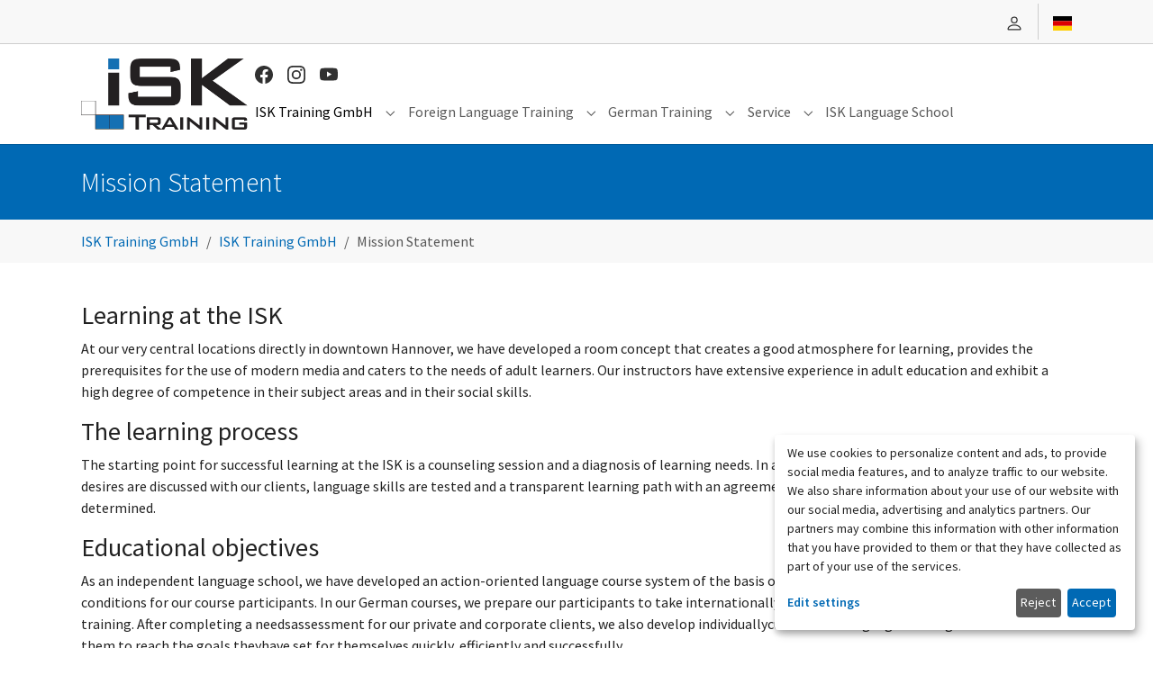

--- FILE ---
content_type: text/html; charset=utf-8
request_url: https://www.isk-training.de/en/isk-training-gmbh/mission-statement
body_size: 7865
content:
<!DOCTYPE html>
<html lang="en">
<head>

<meta charset="utf-8">
<!-- 
	Based on the TYPO3 Bootstrap Package by Benjamin Kott - https://www.bootstrap-package.com/

	This website is powered by TYPO3 - inspiring people to share!
	TYPO3 is a free open source Content Management Framework initially created by Kasper Skaarhoj and licensed under GNU/GPL.
	TYPO3 is copyright 1998-2026 of Kasper Skaarhoj. Extensions are copyright of their respective owners.
	Information and contribution at https://typo3.org/
-->


<link rel="icon" href="/_assets/e6584f5d9fb7dd1accf788e21721b99e/Images/favicon.png" type="image/png">
<title>Mission Statement | ISK Training GmbH</title>
<meta http-equiv="x-ua-compatible" content="IE=edge">
<meta name="generator" content="TYPO3 CMS">
<meta name="viewport" content="width=device-width, initial-scale=1, minimum-scale=1">
<meta name="robots" content="index,follow">
<meta name="description" content="Sprachen lernen bei der ISK Training GmbH">
<meta name="twitter:card" content="summary">
<meta name="mobile-web-app-capable" content="no">
<meta name="google" content="notranslate">

<link rel="stylesheet" href="/typo3temp/assets/bootstrappackage/fonts/118d918b03e01aff3a44fc5329844404938ae4e5bed91be039be72a0afb291bc/webfont.css?1769369264" media="all">
<link rel="stylesheet" href="/typo3temp/assets/compressed/merged-33d37499c1a95b2490bc6adb4558863f-1d43f1dd07876f1616a87409e297c0a9.css?1768919292" media="all">
<link rel="stylesheet" href="/typo3temp/assets/compressed/merged-1322850cdd9ed310ee0607a238499d4e-95a0814198adb7b4ee1704c0b3dd6ac9.css?1768919414" media="all">




<script>
/*<![CDATA[*/
/*klaro-trans*/
var klaroConfigTranslations = {
                lang: 'en',
                
                translations: {
                    en: {"consentModal":{"title":"Privacy settings","description":"You can specify your privacy settings below.","privacyPolicy":{"name":"privacy policy","text":"To learn more, please read our {privacyPolicy}."}},"ok":"Accept","close":"Close","decline":"Reject","save":"Save settings","poweredBy":"","googleTagManager":{"description":"Embed additional JavaScript files"},"googleAnalytics":{"description":"\n\t\t\t\t\tThis is a web analytics service that collects information about our visitors and your\n\t\t\t\t\tbehavior on our website. The data is collected anonymously and serves to improve our website.\n\t\t\t\t"},"purposes":{"analytics":"Analytics","security":"Security","livechat":"Live Chat","advertising":"Showing ads","styling":"Styling","general":"General","personalized":"Personalized Marketing","essential":"Essential","externalMedia":"External media","troubleshooting":"Troubleshooting"},"consentNotice":{"description":"\n\t\t\t\t\tWe use cookies to personalize content and ads, to provide social media features,\n\t\t\t\t\tand to analyze traffic to our website. We also share information about your use of our website\n\t\t\t\t\twith our social media, advertising and analytics partners. Our partners may combine this\n\t\t\t\t\tinformation with other information that you have provided to them or that they have collected as\n\t\t\t\t\tpart of your use of the services. {privacyPolicy}\n\t\t\t\t","changeDescription":"\n\t\t\t\t\tSince your last visit there have been changes to the privacy settings. Please update your settings.\n\t\t\t\t","learnMore":"Edit settings"},"app":{"disableAll":{"title":"Toggle all apps","description":"Use this switch to enable\/disable all apps."},"optOut":{"title":"(opt-out)","description":"This app is loaded by default (but you can opt out)"},"required":{"title":"(always required)","description":"This application is always required"},"purposes":"Purposes","purpose":"Purpose"},"klaro":{"description":"Consent Management"},"googleAnalyticsAudiences":{"description":"Google Analytics Audiences"},"chat":{"description":"Support-Chat"},"googleAnalyticsRemarketing":{"description":"Google Analytics Remarketing"},"facebookPixel":{"description":"Facebook Pixel"},"acceptAll":"Accept","contextualConsent":{"acceptAlways":"Activate always","acceptOnce":"Activate"},"privacyPolicy":{"name":"Privacy policy","text":"\n\t\t\t\t\tDetailed information and how you can withdraw your consent at any time\n\t\t\t\t\tcan be found in our {privacyPolicy}.\n\t\t\t\t"},"service":{"disableAll":{"description":"\n\t\t\t\t\tYou have the right to revoke your consent at any time, either individually or in its\n\t\t\t\t\tentirety. If consents to data processing are revoked, the data that were legally collected up to\n\t\t\t\t\tthe revocation can still be processed by the provider.\n\t\t\t\t","title":"Accept all"},"optOut":{"description":"This application is loaded by default (but you can disable it)","title":"(Opt-Out)1"},"required":{"title":"(always necessary)"}},"googleRecaptcha":{"description":"\n\t\t\t\t\tWith this service we protect our (contact) forms from spam.\n\t\t\t\t\tThereby also fonts of Google Web Fonts are loaded.\n\t\t\t\t","title":"Google reCAPTCHA"},"necessaryCookies":{"description":"\n\t\t\t\t\tTechnically necessary cookies are all cookies that are necessary for the operation\n\t\t\t\t\tof the website and its functions.\n\t\t\t\t","title":"Technically necessary cookies"},"sentry":{"description":"\n\t\t\t\t\tHelp us to improve our website. With this service, errors are automatically reported to us.\n\t\t\t\t"}}
                }
             };
        

/*]]>*/
</script>

<link rel="prev" href="/en/isk-training-gmbh/isk-team">            <!-- Google Tag Manager -->
            <script type="text/plain" data-name="googleAnalytics" data-type="application/javascript">
                (function(w,d,s,l,i){w[l]=w[l]||[];w[l].push({'gtm.start':
                new Date().getTime(),event:'gtm.js'});var f=d.getElementsByTagName(s)[0],
                j=d.createElement(s),dl=l!='dataLayer'?'&l='+l:'';j.async=true;j.src=
                'https://www.googletagmanager.com/gtm.js?id='+i+dl;f.parentNode.insertBefore(j,f);
                })(window,document,'script','dataLayer','GTM-58RGFBS');
            </script>
            <!-- End Google Tag Manager -->
<link rel="canonical" href="https://www.isk-training.de/en/isk-training-gmbh/mission-statement"/>

<link rel="alternate" hreflang="de-DE" href="https://www.isk-training.de/isk-training-gmbh/leitbild"/>
<link rel="alternate" hreflang="en-US" href="https://www.isk-training.de/en/isk-training-gmbh/mission-statement"/>
<link rel="alternate" hreflang="x-default" href="https://www.isk-training.de/isk-training-gmbh/leitbild"/>
<script type="application/ld+json" id="ext-schema-jsonld">{"@context":"https://schema.org/","@type":"WebPage","breadcrumb":{"@type":"BreadcrumbList","itemListElement":[{"@type":"ListItem","item":{"@type":"WebPage","@id":"https://www.isk-training.de/en/isk-training-gmbh"},"name":"ISK Training GmbH","position":"1"},{"@type":"ListItem","item":{"@type":"WebPage","@id":"https://www.isk-training.de/en/isk-training-gmbh/mission-statement"},"name":"Mission Statement","position":"2"}]}}</script>
</head>
<body id="p280" class="page-280 pagelevel-2 language-1 backendlayout-default layout-default">
<div id="top"></div><div class="body-bg"><section class="py-1 bg-lighter border-bottom"><div class="container d-flex justify-content-end"><ul class="nav"><li id="nav-login-icon" class="nav-item"><a class="nav-link link-dark px-3"><svg xmlns="http://www.w3.org/2000/svg" width="20" height="20" fill="currentColor" class="" viewBox="0 0 16 16" aria-hidden="true"><path d="M8 8a3 3 0 1 0 0-6 3 3 0 0 0 0 6zm2-3a2 2 0 1 1-4 0 2 2 0 0 1 4 0zm4 8c0 1-1 1-1 1H3s-1 0-1-1 1-4 6-4 6 3 6 4zm-1-.004c-.001-.246-.154-.986-.832-1.664C11.516 10.68 10.289 10 8 10c-2.29 0-3.516.68-4.168 1.332-.678.678-.83 1.418-.832 1.664h10z"/></svg></a></li></ul><ul class="nav border-start border-1 me-n3"><a class="nav-link link-dark px-3"
                           href="/isk-training-gmbh/leitbild" hreflang="de-DE" title="Deutsch"><svg xmlns="http://www.w3.org/2000/svg" id="flag-icons-de" viewBox="0 0 640 480" class="" height="16" aria-hidden="true"><path fill="#ffce00" d="M0 320h640v160H0z"/><path d="M0 0h640v160H0z"/><path fill="#d00" d="M0 160h640v160H0z"/></svg></a></ul></div></section><a class="visually-hidden-focusable" href="#page-content"><span>Skip to main content</span></a><header id="page-header" class="bp-page-header navbar navbar-mainnavigation navbar-default navbar-has-image navbar-top navbar-fixed-top"><div class="container container-mainnavigation"><a class="navbar-brand navbar-brand-image" href="/en/"><img class="navbar-brand-logo-normal" src="/_assets/e6584f5d9fb7dd1accf788e21721b99e/Images/logo.png" alt="ISK Training Logo" height="79" width="185"></a><button class="navbar-toggler collapsed" type="button" data-bs-toggle="collapse" data-bs-target="#mainnavigation" aria-controls="mainnavigation" aria-expanded="false" aria-label="Toggle navigation"><span class="navbar-toggler-icon"></span></button><nav aria-label="Main navigation" id="mainnavigation" class="collapse navbar-collapse"><div class="d-none d-md-block"><ul class="nav me-n2 justify-content-end"><li title="Facebook"><a class="nav-link link-dark px-1 px-sm-2" rel="noopener" target="_blank" href="https://www.facebook.com/ISK-Hannover-344611815619538/"><svg xmlns="http://www.w3.org/2000/svg" width="20" height="20" fill="currentColor" class="" viewBox="0 0 16 16" aria-hidden="true"><path d="M16 8.049c0-4.446-3.582-8.05-8-8.05C3.58 0-.002 3.603-.002 8.05c0 4.017 2.926 7.347 6.75 7.951v-5.625h-2.03V8.05H6.75V6.275c0-2.017 1.195-3.131 3.022-3.131.876 0 1.791.157 1.791.157v1.98h-1.009c-.993 0-1.303.621-1.303 1.258v1.51h2.218l-.354 2.326H9.25V16c3.824-.604 6.75-3.934 6.75-7.951z"/></svg></a></li><li title="Instagram"><a class="nav-link link-dark px-1 px-sm-2" rel="noopener" target="_blank" href="https://www.instagram.com/iskhannover/"><svg xmlns="http://www.w3.org/2000/svg" width="20" height="20" fill="currentColor" class="" viewBox="0 0 16 16" aria-hidden="true"><path d="M8 0C5.829 0 5.556.01 4.703.048 3.85.088 3.269.222 2.76.42a3.917 3.917 0 0 0-1.417.923A3.927 3.927 0 0 0 .42 2.76C.222 3.268.087 3.85.048 4.7.01 5.555 0 5.827 0 8.001c0 2.172.01 2.444.048 3.297.04.852.174 1.433.372 1.942.205.526.478.972.923 1.417.444.445.89.719 1.416.923.51.198 1.09.333 1.942.372C5.555 15.99 5.827 16 8 16s2.444-.01 3.298-.048c.851-.04 1.434-.174 1.943-.372a3.916 3.916 0 0 0 1.416-.923c.445-.445.718-.891.923-1.417.197-.509.332-1.09.372-1.942C15.99 10.445 16 10.173 16 8s-.01-2.445-.048-3.299c-.04-.851-.175-1.433-.372-1.941a3.926 3.926 0 0 0-.923-1.417A3.911 3.911 0 0 0 13.24.42c-.51-.198-1.092-.333-1.943-.372C10.443.01 10.172 0 7.998 0h.003zm-.717 1.442h.718c2.136 0 2.389.007 3.232.046.78.035 1.204.166 1.486.275.373.145.64.319.92.599.28.28.453.546.598.92.11.281.24.705.275 1.485.039.843.047 1.096.047 3.231s-.008 2.389-.047 3.232c-.035.78-.166 1.203-.275 1.485a2.47 2.47 0 0 1-.599.919c-.28.28-.546.453-.92.598-.28.11-.704.24-1.485.276-.843.038-1.096.047-3.232.047s-2.39-.009-3.233-.047c-.78-.036-1.203-.166-1.485-.276a2.478 2.478 0 0 1-.92-.598 2.48 2.48 0 0 1-.6-.92c-.109-.281-.24-.705-.275-1.485-.038-.843-.046-1.096-.046-3.233 0-2.136.008-2.388.046-3.231.036-.78.166-1.204.276-1.486.145-.373.319-.64.599-.92.28-.28.546-.453.92-.598.282-.11.705-.24 1.485-.276.738-.034 1.024-.044 2.515-.045v.002zm4.988 1.328a.96.96 0 1 0 0 1.92.96.96 0 0 0 0-1.92zm-4.27 1.122a4.109 4.109 0 1 0 0 8.217 4.109 4.109 0 0 0 0-8.217zm0 1.441a2.667 2.667 0 1 1 0 5.334 2.667 2.667 0 0 1 0-5.334z"/></svg></a></li><li title="YouTube"><a class="nav-link link-dark px-1 px-sm-2" rel="noopener" target="_blank" href="https://www.youtube.com/user/ISKHANNOVER"><svg xmlns="http://www.w3.org/2000/svg" width="20" height="20" fill="currentColor" class="" viewBox="0 0 16 16" aria-hidden="true"><path d="M8.051 1.999h.089c.822.003 4.987.033 6.11.335a2.01 2.01 0 0 1 1.415 1.42c.101.38.172.883.22 1.402l.01.104.022.26.008.104c.065.914.073 1.77.074 1.957v.075c-.001.194-.01 1.108-.082 2.06l-.008.105-.009.104c-.05.572-.124 1.14-.235 1.558a2.007 2.007 0 0 1-1.415 1.42c-1.16.312-5.569.334-6.18.335h-.142c-.309 0-1.587-.006-2.927-.052l-.17-.006-.087-.004-.171-.007-.171-.007c-1.11-.049-2.167-.128-2.654-.26a2.007 2.007 0 0 1-1.415-1.419c-.111-.417-.185-.986-.235-1.558L.09 9.82l-.008-.104A31.4 31.4 0 0 1 0 7.68v-.123c.002-.215.01-.958.064-1.778l.007-.103.003-.052.008-.104.022-.26.01-.104c.048-.519.119-1.023.22-1.402a2.007 2.007 0 0 1 1.415-1.42c.487-.13 1.544-.21 2.654-.26l.17-.007.172-.006.086-.003.171-.007A99.788 99.788 0 0 1 7.858 2h.193zM6.4 5.209v4.818l4.157-2.408L6.4 5.209z"/></svg></a></li></ul></div><ul class="navbar-nav"><li class="nav-item nav-style-simple"><a
                            id="nav-item-275"
                            href="/en/isk-training-gmbh"
                            class="nav-link nav-link-main active"
                            
                            
                            aria-current="false"
                            ><span class="nav-link-text">
                                ISK Training GmbH
                                
                            </span></a><button
                                type="button"
                                id="nav-toggle-275"
                                class="nav-link nav-link-toggle"
                                data-bs-toggle="dropdown"
                                data-bs-display="static"
                                aria-haspopup="true"
                                aria-expanded="false"
                                ><span class="nav-link-indicator" aria-hidden="true"></span><span class="nav-link-text visually-hidden">Submenu for "ISK Training GmbH"</span></button><div class="dropdown-menu dropdown-menu-simple"><ul class="dropdown-nav" data-level="2"><li class="nav-item"><a class="nav-link nav-link-dropdown active" href="/en/isk-training-gmbh/mission-statement" title="Mission Statement"><span class="nav-link-text">
                                    Mission Statement
                                     <span class="visually-hidden">(current)</span></span></a></li><li class="nav-item"><a class="nav-link nav-link-dropdown" href="/en/isk-training-gmbh/isk-team" title="ISK-Team"><span class="nav-link-text">
                                    ISK-Team
                                    
                                </span></a></li><li class="nav-item"><a class="nav-link nav-link-dropdown" href="/en/isk-training-gmbh/references" title="References"><span class="nav-link-text">
                                    References
                                    
                                </span></a></li><li class="nav-item"><a class="nav-link nav-link-dropdown" href="/en/isk-training-gmbh/feedback" title="Feedback"><span class="nav-link-text">
                                    Feedback
                                    
                                </span></a></li></ul></div></li><li class="nav-item nav-style-simple"><a
                            id="nav-item-276"
                            href="/en/foreign-language-training"
                            class="nav-link nav-link-main"
                            
                            
                            aria-current="false"
                            ><span class="nav-link-text">
                                Foreign Language Training
                                
                            </span></a><button
                                type="button"
                                id="nav-toggle-276"
                                class="nav-link nav-link-toggle"
                                data-bs-toggle="dropdown"
                                data-bs-display="static"
                                aria-haspopup="true"
                                aria-expanded="false"
                                ><span class="nav-link-indicator" aria-hidden="true"></span><span class="nav-link-text visually-hidden">Submenu for "Foreign Language Training"</span></button><div class="dropdown-menu dropdown-menu-simple"><ul class="dropdown-nav" data-level="2"><li class="nav-item"><a class="nav-link nav-link-dropdown" href="/en/foreign-language-training/company-training" title="Company Training"><span class="nav-link-text">
                                    Company Training
                                    
                                </span></a></li><li class="nav-item"><a class="nav-link nav-link-dropdown" href="/en/foreign-language-training/one-on-one-training" title="One-on-one Training"><span class="nav-link-text">
                                    One-on-one Training
                                    
                                </span></a></li><li class="nav-item"><a class="nav-link nav-link-dropdown" href="/en/foreign-language-training/workshops" title="Workshops"><span class="nav-link-text">
                                    Workshops
                                    
                                </span></a></li></ul></div></li><li class="nav-item nav-style-simple"><a
                            id="nav-item-277"
                            href="/en/german-training"
                            class="nav-link nav-link-main"
                            
                            
                            aria-current="false"
                            ><span class="nav-link-text">
                                German Training
                                
                            </span></a><button
                                type="button"
                                id="nav-toggle-277"
                                class="nav-link nav-link-toggle"
                                data-bs-toggle="dropdown"
                                data-bs-display="static"
                                aria-haspopup="true"
                                aria-expanded="false"
                                ><span class="nav-link-indicator" aria-hidden="true"></span><span class="nav-link-text visually-hidden">Submenu for "German Training"</span></button><div class="dropdown-menu dropdown-menu-simple"><ul class="dropdown-nav" data-level="2"><li class="nav-item"><a class="nav-link nav-link-dropdown" href="/en/german-training/company-training" title="Company Training"><span class="nav-link-text">
                                    Company Training
                                    
                                </span></a></li><li class="nav-item"><a class="nav-link nav-link-dropdown" href="/en/german-training/one-on-one-training" title="One-on-one Training"><span class="nav-link-text">
                                    One-on-one Training
                                    
                                </span></a></li><li class="nav-item"><a class="nav-link nav-link-dropdown" href="/en/courses-examinations/german-language-courses/online-courses" title="Online Courses"><span class="nav-link-text">
                                    Online Courses
                                    
                                </span></a></li><li class="nav-item"><a class="nav-link nav-link-dropdown" href="/en/german-training/evening-courses-german" title="Evening Courses German"><span class="nav-link-text">
                                    Evening Courses German
                                    
                                </span></a></li><li class="nav-item"><a class="nav-link nav-link-dropdown" href="/en/german-training/german-for-medical-professionals" title="German for Medical Professionals"><span class="nav-link-text">
                                    German for Medical Professionals
                                    
                                </span></a></li></ul></div></li><li class="nav-item nav-style-simple"><a
                            id="nav-item-278"
                            href="/en/service"
                            class="nav-link nav-link-main"
                            
                            
                            aria-current="false"
                            ><span class="nav-link-text">
                                Service
                                
                            </span></a><button
                                type="button"
                                id="nav-toggle-278"
                                class="nav-link nav-link-toggle"
                                data-bs-toggle="dropdown"
                                data-bs-display="static"
                                aria-haspopup="true"
                                aria-expanded="false"
                                ><span class="nav-link-indicator" aria-hidden="true"></span><span class="nav-link-text visually-hidden">Submenu for "Service"</span></button><div class="dropdown-menu dropdown-menu-simple"><ul class="dropdown-nav" data-level="2"><li class="nav-item"><a class="nav-link nav-link-dropdown" href="/en/service/placement-test" title="Placement Test"><span class="nav-link-text">
                                    Placement Test
                                    
                                </span></a></li><li class="nav-item"><a class="nav-link nav-link-dropdown" href="/en/service/price-list" title="Price list"><span class="nav-link-text">
                                    Price list
                                    
                                </span></a></li><li class="nav-item"><a class="nav-link nav-link-dropdown" href="/en/service/registration" title="Registration"><span class="nav-link-text">
                                    Registration
                                    
                                </span></a></li><li class="nav-item"><a class="nav-link nav-link-dropdown" href="/en/service/download" title="Download"><span class="nav-link-text">
                                    Download
                                    
                                </span></a></li></ul></div></li><li class="nav-item"><a
                            id="nav-item-279"
                            href="https://www.isk-hannover.de/en/"
                            class="nav-link nav-link-main"
                            
                            
                            aria-current="false"
                            ><span class="nav-link-text">
                                ISK Language School
                                
                            </span></a><div class="dropdown-menu"></div></li></ul></nav></div></header><div class="bg-primary text-white py-4"><div class="container"><div class="display-4">Mission Statement</div></div></div><nav class="breadcrumb-section" aria-label="Breadcrumb"><div class="container"><p class="visually-hidden" id="breadcrumb">You are here:</p><ol class="breadcrumb"><li class="breadcrumb-item"><a class="breadcrumb-link" href="/en/" title="ISK Training GmbH"><span class="breadcrumb-link-title"><span class="breadcrumb-text">ISK Training GmbH</span></span></a></li><li class="breadcrumb-item"><a class="breadcrumb-link" href="/en/isk-training-gmbh" title="ISK Training GmbH"><span class="breadcrumb-link-title"><span class="breadcrumb-text">ISK Training GmbH</span></span></a></li><li class="breadcrumb-item active" aria-current="page"><span class="breadcrumb-link-title"><span class="breadcrumb-text">Mission Statement</span></span></li></ol></div></nav><div id="page-content" class="bp-page-content main-section"><!--TYPO3SEARCH_begin--><div class="section section-default"><div id="c2208" class=" frame frame-default frame-type-text frame-layout-default frame-size-default frame-height-default frame-background-none frame-space-before-none frame-space-after-none frame-no-backgroundimage"><div class="frame-group-container"><div class="frame-group-inner"><div class="frame-container frame-container-default"><div class="frame-inner"><a id="c2280"></a><div class="ce-bodytext"><h2>Learning at the ISK</h2><p>At our very central locations directly in downtown Hannover, we have developed a room concept that creates a good atmosphere for learning, provides the prerequisites for the use of modern media and caters to the needs of adult learners. Our instructors have extensive experience in adult education and exhibit a high degree of competence in their subject areas and in their social skills.</p><h2>The learning process</h2><p>The starting point for successful learning at the ISK is a counseling session and a diagnosis of learning needs. In a personal meeting, the objectives, needs and desires are discussed with our clients, language skills are tested and a transparent learning path with an agreement on the objectives to be reached is determined.</p><h2>Educational objectives</h2><p>As an independent language school, we have developed an action-oriented language course system of the basis of the CEFR to guarantee optimum learning conditions for our course participants. In our German courses, we prepare our participants to take internationally recognized examinations for their jobs or job training.&nbsp;After completing a needsassessment for our private and corporate clients, we also develop individuallycustomized language training courses to enable them to reach the goals theyhave set for themselves quickly, efficiently and successfully.</p><h2>Learning success</h2><p>The learning success of our clients is our business card. For us, successful learning means that we, as an educational institution, create the optimum conditions for participants and instructors to achieve the goals agreed upon together in a positive learning atmosphere.</p></div></div></div></div></div></div></div><!--TYPO3SEARCH_end--></div><footer class="bg-lighter"><div class="container"><div class="row py-4 row-gap-3"><div class="col-sm-6 col-xl"><h3>Service</h3><ul class="nav flex-column"><li><a href="/en/service/download" class="nav-link py-1 px-0 link-dark" title="Download"
                    
                    >
                    Download
                </a></li><li><a href="/en/legal-notice" class="nav-link py-1 px-0 link-dark" title="Legal Notice"
                    
                    >
                    Legal Notice
                </a></li><li><a href="/en/contact" class="nav-link py-1 px-0 link-dark" title="Contact"
                    
                    >
                    Contact
                </a></li><li><a href="/en/privacy-policy" class="nav-link py-1 px-0 link-dark" title="Privacy Policy"
                    
                    >
                    Privacy Policy
                </a></li><li><a href="/en/gtc" class="nav-link py-1 px-0 link-dark" title="GTC"
                    
                    >
                    GTC
                </a></li><li><a href="/en/sitemap" class="nav-link py-1 px-0 link-dark" title="Sitemap"
                    
                    >
                    Sitemap
                </a></li></ul></div><div class="col-sm-6 col-xl"><h3>Office</h3><p>
                    ISK Hannover<br>
                    Lützowstraße 7<br>
                    30159 Hannover<br></p><p class="mb-0">
                    E-Mail: <a href="mailto:office@isk-hannover.de">office@isk-hannover.de</a><br>
                    Phone: <a href="tel:4951112356360">+49 (0) 511 - 123 563 60</a></p></div><div class="col-sm-6 col-xl"><h3>Office hours</h3><p class="mb-0">
                    Monday - Friday 9.00 - 13.00 Uhr<br/>Monday - Thursday 15.00 - 18.00 Uhr
                </p></div></div><div class="border-top"><div class="row py-4 align-items-center"><div class="col-lg-auto"><img class="mb-3 mb-lg-0 me-4" alt="telc" loading="lazy" src="/_assets/d179b694f3b415e2012642492b83d790/Images/telc.png" width="55" height="32" /><img class="mb-3 mb-lg-0 me-4" alt="TestDaF" loading="lazy" src="/_assets/d179b694f3b415e2012642492b83d790/Images/testdaf.png" width="169" height="32" /><img class="mb-3 mb-lg-0 me-4" alt="CERT IT" loading="lazy" src="/_assets/d179b694f3b415e2012642492b83d790/Images/cert-it.png" width="90" height="73" /><img class="mb-3 mb-lg-0 me-4" alt="LQW" loading="lazy" src="/typo3temp/assets/_processed_/8/a/csm_lqw_23cf85213e.png" width="121" height="60" /></div><div class="col-lg text-lg-end"><span>© 2026 ISK Training GmbH</span></div></div></div></div></footer><a class="scroll-top" title="Scroll to top" href="#top"><span class="scroll-top-icon"></span></a></div>
<script src="/typo3temp/assets/compressed/merged-d54398dda15cb980b3f586ec5ed54c58-26e81a3ba05571310e59ceb87a22b399.js?1768919292"></script>
<script src="/_assets/d179b694f3b415e2012642492b83d790/JavaScript/klaro-configuration.js?1768919261" type="application/javascript" defer="defer"></script>
<script src="/_assets/366e858bac8a543936569575c8bf2eff/Klaro/klaro-0.7.18.js?1768919262" type="application/javascript" defer="defer"></script>
<script defer="defer" src="/_assets/d179b694f3b415e2012642492b83d790/JavaScript/LoginState.js?1768919261"></script>

<script data-src="/_assets/d179b694f3b415e2012642492b83d790/Contrib/sentry/bundle.min.js"
        data-name="sentry"
        data-type="text/javascript"
        data-dsn="https://239f7cad26e948909e7f04fd105ed1f3@sentry.io/2438480"
        onload="Sentry.init({dsn: this.dataset.dsn})">
</script>
</body>
</html>

--- FILE ---
content_type: application/javascript; charset=utf-8
request_url: https://www.isk-training.de/_assets/d179b694f3b415e2012642492b83d790/JavaScript/klaro-configuration.js?1768919261
body_size: 345
content:
var klaroConfig = {
    cookieExpiresAfterDays: 365,
    default: false,
    acceptAll: true,
    groupByPurpose: false,
    disablePoweredBy: true,


    services: [
        {
            name: 'necessaryCookies',
            cookies: [
                ['klaro', '/', ''],
                ['fe_typo_user', '/', ''],
                ['be_typo_user', '/', ''],
            ],
            purposes: ['essential'],
            required: true,
        },
        {
            name: 'googleRecaptcha',
            title: 'Google reCAPTCHA',
            default: false,
            purposes: ['security'],
            cookies: ['-', '/', ''],
        },
        {
            name: 'googleAnalytics',
            title: 'Google Analytics',
            default: false,
            purposes: ['analytics'],
            callback: function (consent, service) {
                if (consent !== false) {
                    window.dataLayer = window.dataLayer || [];
                    window.dataLayer.push({'event': 'loadgtm-analytics'})
                }
            },
            cookies: [
                ['_ga', '/', ''],
                ['_gid', '/', ''],
                ['_gat_gtag_<ID>', '/', ''],
            ],
        },
        {
            name: 'sentry',
            title: 'Sentry',
            default: false,
            cookies: ['-', '/', ''],
            purposes: ['troubleshooting'],
        },
    ],
};
if (typeof klaroConfigTranslations !== 'undefined') {
    for (var attr in klaroConfigTranslations) {
        klaroConfig[attr] = klaroConfigTranslations[attr];
    }
}


--- FILE ---
content_type: application/javascript; charset=utf-8
request_url: https://www.isk-training.de/_assets/d179b694f3b415e2012642492b83d790/JavaScript/LoginState.js?1768919261
body_size: 308
content:
// Checks if a user is logged in and sets the login icon template in the top navigation accordingly.
fetch('/?load=LoginState')
    .then(response => response.json())
    .then(data => {
        const loginIcon = document.getElementById('nav-login-icon')
        const isLoggedIn = data['isLoggedIn'];
        if (isLoggedIn) {
            loginIcon.innerHTML = data['template']
        } else {
            // Set anchor attributes only when the modal gets rendered,
            // to prevent a user from opening the modal without itself being in DOM
            const link = loginIcon.firstElementChild;
            link.id = 'btnLogin';
            link.setAttribute('href', '#modalLogin')
            link.setAttribute('data-bs-toggle', 'modal')
            loginIcon.innerHTML += data['template']
        }
        localStorage.setItem('isLoggedIn', isLoggedIn);
    })
